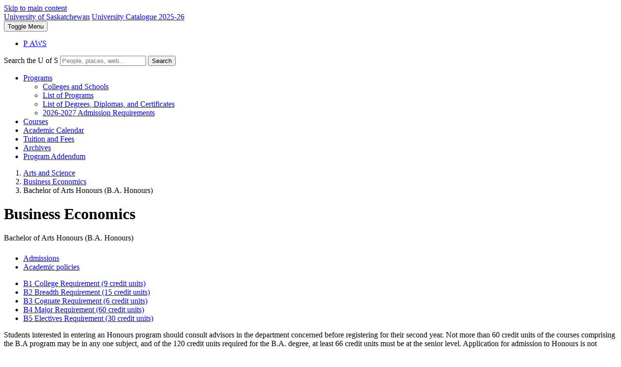

--- FILE ---
content_type: text/html; charset=UTF-8
request_url: https://programs.usask.ca/arts-and-science/business-economics/ba-hon-business-economics.php
body_size: 13659
content:
<!DOCTYPE html>
<html lang="en">
<head>



     
    
                            


    
    <script>
  dataLayer = [];
  dataLayer.push({'local_analytics': 'G-4T4E2Q98LV'});
</script>
    <!-- Google Tag Manager - Modifed to report to GTM test environment from site test location  -->

<script>(function(w, d, s, l, i) {
  var hostname = window.location.hostname;
  var env = '';
  if (hostname.includes('test.usask.ca') || hostname.includes('dev.usask.ca')) {
    env = '&gtm_auth=oo6CDXoFR8OmQDGh3xlJ2g&gtm_preview=env-48&gtm_cookies_win=x';
  }
  w[l] = w[l] || [];
  w[l].push({
    'gtm.start': new Date().getTime(),
    event: 'gtm.js'
  });
  var f = d.getElementsByTagName(s)[0],
    j = d.createElement(s),
    dl = l != 'dataLayer' ? '&l=' + l : '';
  j.async = true;
  j.src = 'https://www.googletagmanager.com/gtm.js?id=' + i + dl + env;
  f.parentNode.insertBefore(j, f);
})(window, document, 'script', 'dataLayer', 'GTM-NPKLVP6');</script>

<!-- End Google Tag Manager -->

    


    

<meta content="IE=edge" http-equiv="X-UA-Compatible"/>
<meta content="text/html; charset=UTF-8" http-equiv="Content-Type"/>
<meta content="width=device-width, initial-scale=1.0, maximum-scale=5.0" name="viewport"/>
<meta content="" name="description"/>
<link href="//usaskcdn.ca/limestone/stable/css/limestone.min.css" rel="stylesheet" type="text/css"/>
<!-- Favicons head-base-stable -->
            <link href="https://usaskcdn.ca/limestone/stable/img/favicon.png" rel="shortcut icon"/>
            <link href="https://usaskcdn.ca/limestone/stable/img/uofs-crest.svg" rel="icon" type="image/svg+xml"/>
            <link href="https://usaskcdn.ca/limestone/stable/img/uofs-crest.png" rel="apple-touch-icon"/>
    
<!--[if lt IE 9 ]>
    <link href="https://usaskcdn.ca/limestone/stable/css/ie.css" rel="stylesheet" type="text/css"/>
    <script src="https://usaskcdn.ca/limestone/stable/js/ie.js"></script>
<![endif]-->
<title> Bachelor of Arts Honours (B.A. Honours) - University Catalogue 2025-26 | University of Saskatchewan </title>


<style>
/*.panel-collapse { display: block !important; height: auto !important; }*/
</style>
</head>
<body>






     
    
                                    


    
    
                        
        
    
                                                                                                                                                             
                                                                                                                                
                                
                                                        	                                                                                        <header class="uofs-header">				
                        <a class="sr-only sr-only-focusable" href="#content" tabindex="1">Skip to main content</a>
                        <div class="uofs-header-masthead" role="banner">
                                                                                 <a class="uofs-header-crest full" href="http://www.usask.ca/">University of Saskatchewan</a>
                                                                                                                                                                        
        
            
                        
                
                                                                                                                 <a class="uofs-header-sitename uofs-header-sitename-md" href="/index.php">University Catalogue 2025-26</a>
                                                                                
                                                    </div>
                                            <div class="uofs-offcanvas uofs-offcanvas-right">
                        <button class="btn btn-sm btn-default uofs-offcanvas-toggle" type="button"> 
                            <span class="sr-only">Toggle </span>Menu 
                        </button>
                        <div class="uofs-offcanvas-inner">
                        <nav class="navbar navbar-default" role="navigation">
                            <div class="container-fluid">
                                                            <ul class="nav navbar-nav uofs-header-nav">
                                    <li><a class="uofs-header-paws" href="https://paws.usask.ca/" title="PAWS">P<i aria-hidden="true" class="uofs-icon uofs-icon-paw"> </i><span class="sr-only">A</span>WS</a></li>
                                </ul>
                                                                                                                            <form action="https://search.usask.ca/" class="uofs-header-search" role="search">
                                        <i aria-hidden="true" class="uofs-icon uofs-icon-search"> </i>
                                        <label class="sr-only" for="q">Search the U of S</label>
                                        <input class="form-control" id="q" name="q" placeholder="People, places, web..." type="search"/>
                                        <button class="sr-only" type="submit">Search</button>
                                    </form>
                                                                                        
                                <ul class="nav navbar-nav navbar-left" role="menu">
                                                                                                                          
                    
        
                                                                                                     
                    
        
                                                     
                    
        
                                                     
                    
        
                                                     
                    
        
                                                                                                     
                    
        
                                                     
                    
        
                                                                                                     
                    
        
                                                                                                                                                                                                                                                                            <li class="" role="menuitem">
                            <a class="dropdown-toggle" data-toggle="dropdown" href="#" id="dd-programs">Programs <span class="caret hidden-xs"></span><span class="uofs-icon uofs-icon-forward pull-right"></span></a>
                            <ul aria-labelledby="dd-programs" class="dropdown-menu" role="menu">
                                                                                  
                    
        
                                                                                                                                                                                                         
                    
        
                                                                                                                                                                                                                                                                        
        
            
                        
                                                                                
                                                                                                         
                                                                        
                                                <li class="" role="menuitem"><a href="/programs/colleges-and-schools.php"  >Colleges and Schools</a></li>                                                  
                                                                                             
                    
        
                                                                                                                                                                                                                                                                        
        
            
                        
                                                                                
                                                                                                         
                                                                        
                                                <li class="" role="menuitem"><a href="/programs/list-of-programs.php"  >List of Programs</a></li>                                                  
                                                                                             
                    
        
                                                                                                                                                                                                                                                                        
        
            
                        
                                                                                
                                                                                                         
                                                                        
                                                <li class="" role="menuitem"><a href="/programs/degrees-diplomas-certificates.php"  >List of Degrees, Diplomas, and Certificates</a></li>                                                  
                                                                                             
                    
        
                                                                                                                         
                    
        
                                                                                                                         
                    
        
                                                                                                                         
                    
        
                                                                                                                                                                                                                                                                        
        
            
                        
                                                                                
                                                                                                         
                                                                        
                                                <li class="" role="menuitem"><a href="/programs/2026-27-admission-requirements.php"  >2026-2027 Admission Requirements</a></li>                                                  
                                                                                                                                                  </ul>
                        </li>
                                                                                                                 
                    
        
                                                                                                     
                    
        
                                                                                                     
                    
        
                                                                                                     
                    
        
                                                                                                     
                    
        
                                                                                                     
                    
        
                                                                                                     
                    
        
                                                                                                     
                    
        
                                                                                                     
                    
        
                                                                                                     
                    
        
                                                                                                     
                    
        
                                                                                                     
                    
        
                                                                                                     
                    
        
                                                                                                     
                    
        
                                                     
                    
        
                                                     
                    
        
                                                     
                    
        
                                                     
                    
        
                                                     
                    
        
                                                                                                                         
                    
        
                                                                                                                                                                                                                                                                                
        
                            
                                                                        
                                                <li class="" role="menuitem"><a href="https://catalogue.usask.ca/"  >Courses</a></li>                                                  
                                                                                             
                    
        
                                                                                                                                                                                                                                                                                
        
                            
                                                                        
                                                <li class="" role="menuitem"><a href="https://students.usask.ca/academic-calendar"  >Academic Calendar</a></li>                                                  
                                                                                             
                    
        
                                                                                                                                                                                                                                                                                
        
                            
                                                                        
                                                <li class="" role="menuitem"><a href="https://students.usask.ca/money/tuition.php"  >Tuition and Fees</a></li>                                                  
                                                                                             
                    
        
                                                                                                                                                                                                                                                                        
        
            
                        
                                                                                
                                                                                                         
                                                                        
                                                <li class="" role="menuitem"><a href="/archives.php"  >Archives</a></li>                                                  
                                                                                             
                    
        
                                                                                                     
                    
        
                                                                                                     
                    
        
                                                                                                                                                                                                                                                                        
        
            
                        
                                                                                
                                                                                                         
                                                                        
                                                <li class="" role="menuitem"><a href="/program addendum.php"  >Program Addendum</a></li>                                                  
                                                                                             
                    
        
                                                     
                    
        
                                                                                                                         
                    
        
                                                     
                    
        
                                                                                                     
                    
        
                                                                                                                              </ul>
                                                                    <ul class="nav navbar-nav navbar-right" role="menu">
                                                                                                                                                                                                                                                                                                                                                                                                                                                                                      </ul>
                                                            </div>
                        </nav>
                        </div>
                        </div>
                                            </header>
                
                                
            
        
                                        
    




                                    
	            	            		            	    	        	        	    	            	





<div class="uofs-page" data-lastmodifiedby="rll729" data-lastpublishedby="dwb241">
<div class="uofs-page-header">
  <div class="container-fluid">
      <ol class="breadcrumb">
                        <li><a href="https://programs.usask.ca//arts-and-science/index.php">Arts and Science</a></li>
                <li><a href="https://programs.usask.ca//arts-and-science/business-economics/index.php">Business Economics</a></li>
                    <li class="active">Bachelor of Arts Honours (B.A. Honours)</li>
              </ol>
      <h1 class="uofs-page-title">Business Economics</h1>
              <p class="lead">Bachelor of Arts Honours (B.A. Honours)</p>
                    <ul class="list-inline uofs-cta-list" style="margin-top:24px">
        <li><a class="btn btn-primary" href="https://admissions.usask.ca/business-economics.php" target="_self">Admissions</a></li>

        
        

        <li><a class="btn btn-default" href="https://programs.usask.ca//arts-and-science/policies.php" target="_self">        
Academic policies
</a></li>
      </ul>

    </div>
  </div>


<div class="container-fluid">
		<div class="row">
			<div class="col-sm-3 uofs-page-sidebar">
				<nav class="uofs-page-nav uofs-page-nav-side hidden-xs" role="complementary">
					<ul class="nav nav-pills nav-stacked">
						    								<li><a href="#B1CollegeRequirement9creditunits">B1 College Requirement (9 credit units)</a></li>
								<li><a href="#B2BreadthRequirement15creditunits">B2 Breadth Requirement (15 credit units)</a></li>
								<li><a href="#B3CognateRequirement6creditunits">B3 Cognate Requirement  (6 credit units)</a></li>
								<li><a href="#B4MajorRequirement60creditunits">B4 Major Requirement (60 credit units)</a></li>
								<li><a href="#B5ElectivesRequirement30creditunits">B5 Electives Requirement (30 credit units)</a></li>
								</ul>
				</nav>
			</div>
			<div class="col-sm-9 uofs-page-content" id="content" role="main">
			    <section class="uofs-section" id="top-content">
			        <headcontent/>			    </section>
					
	<section class="uofs-section " id="0">
	    
					
				
				
														<content></content>
											    
        
    <div class="uofs-subsection" id="0-subsection-0">
			    <content></content>		
	
		
			    		    
    		    		    
    		    	        
    
    		    	                                
            		    		            	    
    	    		    		            	    
    	    		    	                	    
    	    
                
        
        				<p>Students interested in entering an Honours program should consult advisors in the department concerned before registering for their second year. Not more than 60 credit units of the courses comprising the B.A program may be in any one subject, and of the 120 credit units required for the B.A. degree, at least 66 credit units must be at the senior level. Application for admission to Honours is not considered until successful completion of at least 60 credit units with a Cumulative Weighted Average of at least 70% overall and at least 70% in the subject of Honours. In some programs, higher averages may be imposed. For further details, please see the <a href="https://programs.usask.ca//arts-and-science/policies.php">Academic Information and Policies</a> section.</p>
		        
            			<p><p>No more than 6 credit units from one subject may be used in Requirements B1, B2, and B3.</p></p>
			    
    
	</div>
														</section>
    
				
	<section class="uofs-section " id="B1CollegeRequirement9creditunits">
	    
					
				
				
									                            					<h1>B1 College Requirement (9 credit units)</h1>
                        										<content></content>
											    
        
    <div class="uofs-subsection" id="B1CollegeRequirement9creditunits-subsection-0">
	 		<h3>English Language Writing</h3>
			    <p>Choose <strong>3 credit units</strong> from the following:</p>		
	
		
			    		    
    		    		    
    		    	        
    
    		    	                                
            		    		            	    
    	    		    		            	    
    	    		    	                	    
    	    
                
        
        				<p><ul>
<li>ANTH 302.3</li>
<li>ANTH 306.3</li>
<li>ANTH 310.3</li>
<li>ANTH 421.3</li>
<li>CMRS 110.3</li>
<li>CMRS 111.3</li>
<li>CPSJ 203.3</li>
<li>ENG 110.6</li>
<li>ENG 111.3</li>
<li>ENG 112.3</li>
<li>ENG 113.3</li>
<li>ENG 114.3</li>
<li>ENG 120.3</li>
<li>ENG 210.3</li>
<li>ENG 211.3</li>
<li>ENG 212.3</li>
<li>ENG 213.3</li>
<li>ENG 394.3</li>
<li>ESL 116.3</li>
<li>HIST 115.3</li>
<li>HIST 125.3</li>
<li>HIST 135.3</li>
<li>HIST 145.3</li>
<li>HIST 155.3</li>
<li>HIST 165.3</li>
<li>HIST 175.3</li>
<li>HIST 185.3</li>
<li>HIST 193.3</li>
<li>HIST 194.3</li>
<li>MUS 155.3</li>
<li>PHIL 120.3</li>
<li>PHIL 121.3</li>
<li>PHIL 133.3</li>
<li>PHIL 208.3</li>
<li>PHIL 233.3</li>
<li>POLS 236.3</li>
<li>POLS 237.3</li>
<li>PSY 323.3</li>
<li>PSY 355.3</li>
<li>RLST 280.3</li>
<li>RLST 362.3</li>
</ul></p>
		        
            			<p><p><em>If a 6 credit unit course (such as ENG 110) is chosen, 3 credit units will be used to fulfill the Breadth Requirement (B2) or the Electives Requirement (B5).</em></p></p>
			    
    
	</div>
											    
        
    <div class="uofs-subsection" id="B1CollegeRequirement9creditunits-subsection-1">
	 		<h3>Indigenous Learning</h3>
			    <p>Choose <strong>3 credit units</strong> from the following:</p>		
	
		
			    		    
    		    		    
    		    	        
    
    		    	                                
            		    		            	    
    	    		    		            	    
    	    		    	                	    
    	    
                
        
        				<p><ul>
<li>ANTH 202.3</li>
<li>ANTH 350.3</li>
<li>ANTH 480.3</li>
<li>DRAM 111.3</li>
<li>ENG 242.3</li>
<li>ENG 243.3</li>
<li>ENG 335.3</li>
<li>ENG 338.3</li>
<li>GEOG 465.3</li>
<li>HIST 195.3</li>
<li>HIST 257.3&#160;<span>(may only be used if taken in 2022-23 or later)</span></li>
<li>HIST 266.3</li>
<li>HIST 315.3</li>
<li>HIST 316.3</li>
<li>INDG 107.3</li>
<li>LING 114.3</li>
<li>LING 253.3</li>
<li>PLAN 445.3</li>
<li>POLS 222.3</li>
<li>INDG &#8212; 200-Level, 300-Level, 400-Level</li>
</ul></p>
		        
        
    
	</div>
											    
        
    <div class="uofs-subsection" id="B1CollegeRequirement9creditunits-subsection-2">
	 		<h3>Quantitative Reasoning </h3>
			    <p>Choose <strong>3 credit units</strong> from the following:</p>
<p><span>MATH 110.3</span> is recommended.</p>
<ul>
<li><span>MATH 104.3</span></li>
<li><span>MATH 110.3</span></li>
<li><span>MATH 121.3</span></li>
<li><span>MATH 125.3</span></li>
<li><span>MATH 176.3</span></li>
</ul>		
	
		
			    		    
    		    		    
    		    	        
    
    		    	        
        
        
        
    
	</div>
														</section>
    
				
	<section class="uofs-section " id="B2BreadthRequirement15creditunits">
	    
					
				
				
				 					                            					<h1>B2 Breadth Requirement (15 credit units)</h1>
                        										<p>Choose <strong>15 credit units</strong> from the following areas, with a minimum of 3 credit units from each of Humanities and Languages.</p>
<p>&#160;</p>
					<div class="panel-group" id="accordion-2">
																																		
							<div class="panel panel-default">
								<div class="panel-heading">
								  	<h2 class="panel-title">
										<a class="collapsed" data-parent="#accordion-2" data-toggle="collapse" href="#panel-B2BreadthRequirement15creditunits-FineArts">Fine Arts</a>
									</h2>
								</div>
									<div class="panel-collapse collapse" id="panel-B2BreadthRequirement15creditunits-FineArts">
								<div class="panel-body text-default">
										    
        
    <div class="uofs-subsection" id="B2BreadthRequirement15creditunits-subsection-0">
			    <content></content>		
	
		
			    		    
    		    		    
    		    	        
    
    		    	                                
            		    	        	                                	            	            	            	            	            	            	            	            	            	            	            	            	            	            	            	            	            	            	            	            	            	            	            	            	            	            	            	            	            	            	            	            	            	        	        	    
    	    		    		            	    
    	    		    	                	    
    	    
                
             <ul>
                    <li>ART 110.3</li>
                    <li>ART 122.3</li>
                    <li>ART 123.3</li>
                    <li>ART 124.3</li>
                    <li>ART 125.3</li>
                    <li>ART 136.3</li>
                    <li>ART 141.3</li>
                    <li>ART 151.3</li>
                    <li>ART 152.3</li>
                    <li>ART 161.3</li>
                    <li>ARTH 120.3</li>
                    <li>ARTH 121.3</li>
                    <li>DRAM 101.3</li>
                    <li>DRAM 108.3</li>
                    <li>DRAM 110.3</li>
                    <li>DRAM 111.3</li>
                    <li>DRAM 113.3</li>
                    <li>DRAM 118.3</li>
                    <li>DRAM 119.3</li>
                    <li>DRAM 121.3</li>
                    <li>MUS 101.3</li>
                    <li>MUS 102.3</li>
                    <li>MUS 104.3</li>
                    <li>MUS 111.3</li>
                    <li>MUS 112.3</li>
                    <li>MUS 120.2</li>
                    <li>MUS 121.2</li>
                    <li>MUS 125.1</li>
                    <li>MUS 133.3</li>
                    <li>MUS 134.3</li>
                    <li>MUS 155.3</li>
                    <li>MUS 156.3</li>
                    <li>MUS 175.3</li>
                    <li>MUS 184.3</li>
                </ul>
        
        				<p><ul>
<li>Any senior-level fine arts course provided that the prerequisite is met.</li>
</ul></p>
		        
        
    
	</div>
									</div>
								</div>					
							</div>		
																											
							<div class="panel panel-default">
								<div class="panel-heading">
								  	<h2 class="panel-title">
										<a class="collapsed" data-parent="#accordion-2" data-toggle="collapse" href="#panel-B2BreadthRequirement15creditunits-Humanities">Humanities</a>
									</h2>
								</div>
									<div class="panel-collapse collapse" id="panel-B2BreadthRequirement15creditunits-Humanities">
								<div class="panel-body text-default">
										    
        
    <div class="uofs-subsection" id="B2BreadthRequirement15creditunits-subsection-1">
			    <content></content>		
	
		
			    		    
    		    		    
    		    	        
    
    		    	                                
            		    	        	                                	            	            	            	            	            	            	            	            	            	            	            	            	            	            	            	            	            	            	            	            	            	            	            	            	            	            	            	            	            	            	            	            	            	            	            	            	            	            	            	            	            	            	            	            	            	            	            	            	            	            	            	            	            	            	            	            	            	            	            	            	            	            	            	            	            	            	            	            	            	            	            	            	            	        	        	    
    	    		    		            	    
    	    		    	                	    
    	    
                
             <ul>
                    <li>ARBC 114.3</li>
                    <li>ARBC 117.3</li>
                    <li>CHIN 114.3</li>
                    <li>CHIN 117.3</li>
                    <li>CLAS 110.3</li>
                    <li>CLAS 111.3</li>
                    <li>CMRS 110.3</li>
                    <li>CMRS 111.3</li>
                    <li>CREE 101.6</li>
                    <li>CREE 110.3</li>
                    <li>DENE 110.3</li>
                    <li>ENG 110.6</li>
                    <li>ENG 111.3</li>
                    <li>ENG 112.3</li>
                    <li>ENG 113.3</li>
                    <li>ENG 114.3</li>
                    <li>ENG 120.3</li>
                    <li>ESL 115.3</li>
                    <li>ESL 116.3</li>
                    <li>FREN 103.3</li>
                    <li>FREN 104.3</li>
                    <li>FREN 106.3</li>
                    <li>FREN 122.3</li>
                    <li>FREN 123.3</li>
                    <li>FREN 125.3</li>
                    <li>FREN 160.3</li>
                    <li>FREN 218.3</li>
                    <li>GERM 114.3</li>
                    <li>GERM 117.3</li>
                    <li>GRK 112.3</li>
                    <li>GRK 113.3</li>
                    <li>HEB 114.3</li>
                    <li>HEB 117.3</li>
                    <li>HIST 115.3</li>
                    <li>HIST 125.3</li>
                    <li>HIST 135.3</li>
                    <li>HIST 145.3</li>
                    <li>HIST 155.3</li>
                    <li>HIST 165.3</li>
                    <li>HIST 175.3</li>
                    <li>HIST 185.3</li>
                    <li>HIST 193.3</li>
                    <li>HIST 194.3</li>
                    <li>HIST 195.3</li>
                    <li>HNDI 114.3</li>
                    <li>HNDI 117.3</li>
                    <li>JPNS 114.3</li>
                    <li>JPNS 117.3</li>
                    <li>LATN 112.3</li>
                    <li>LATN 113.3</li>
                    <li>LING 110.3</li>
                    <li>LING 113.3</li>
                    <li>LING 114.3</li>
                    <li>LIT 110.3</li>
                    <li>LIT 111.3</li>
                    <li>MUS 101.3</li>
                    <li>MUS 111.3</li>
                    <li>MUS 112.3</li>
                    <li>PHIL 110.6</li>
                    <li>PHIL 115.3</li>
                    <li>PHIL 120.3</li>
                    <li>PHIL 121.3</li>
                    <li>PHIL 133.3</li>
                    <li>PHIL 140.3</li>
                    <li>RLST 111.3</li>
                    <li>RLST 112.3</li>
                    <li>RLST 113.3</li>
                    <li>SNSK 114.3</li>
                    <li>SNSK 117.3</li>
                    <li>SPAN 114.3</li>
                    <li>SPAN 117.3</li>
                    <li>UKR 114.3</li>
                    <li>UKR 117.3</li>
                    <li>WGST 112.3</li>
                </ul>
        
        				<p><ul>
<li>Any senior-level humanities course provided that the prerequisite is met.</li>
<li>CLAS 101, CLAS 103, CLAS 104, CLAS 105, CLAS 107 and CLAS 203 may not be used to fulfill the Humanities requirement.</li>
</ul></p>
		        
        
    
	</div>
									</div>
								</div>					
							</div>		
																											
							<div class="panel panel-default">
								<div class="panel-heading">
								  	<h2 class="panel-title">
										<a class="collapsed" data-parent="#accordion-2" data-toggle="collapse" href="#panel-B2BreadthRequirement15creditunits-Languages">Languages</a>
									</h2>
								</div>
									<div class="panel-collapse collapse" id="panel-B2BreadthRequirement15creditunits-Languages">
								<div class="panel-body text-default">
										    
        
    <div class="uofs-subsection" id="B2BreadthRequirement15creditunits-subsection-2">
			    <content></content>		
	
		
			    		    
    		    		    
    		    	        
    
    		    	                                
            		    	        	                                	            	            	            	            	            	            	            	            	            	            	            	            	            	            	            	            	            	            	            	            	            	            	            	            	            	            	            	            	            	            	            	            	            	            	            	            	            	            	            	        	        	    
    	    		    		            	    
    	    		    	                	    
    	    
                
             <ul>
                    <li>ARBC 114.3</li>
                    <li>ARBC 117.3</li>
                    <li>CHIN 114.3</li>
                    <li>CHIN 117.3</li>
                    <li>CREE 101.6</li>
                    <li>CREE 110.3</li>
                    <li>CREE 120.6</li>
                    <li>DENE 110.3</li>
                    <li>ENG 110.6</li>
                    <li>ENG 111.3</li>
                    <li>ENG 112.3</li>
                    <li>ENG 113.3</li>
                    <li>ENG 114.3</li>
                    <li>ENG 120.3</li>
                    <li>ESL 115.3</li>
                    <li>ESL 116.3</li>
                    <li>FREN 103.3</li>
                    <li>FREN 106.3</li>
                    <li>FREN 122.3</li>
                    <li>FREN 125.3</li>
                    <li>GERM 114.3</li>
                    <li>GERM 117.3</li>
                    <li>GRK 112.3</li>
                    <li>GRK 113.3</li>
                    <li>HEB 114.3</li>
                    <li>HEB 117.3</li>
                    <li>HNDI 114.3</li>
                    <li>HNDI 117.3</li>
                    <li>JPNS 114.3</li>
                    <li>JPNS 117.3</li>
                    <li>LATN 112.3</li>
                    <li>LATN 113.3</li>
                    <li>LIT 110.3</li>
                    <li>LIT 111.3</li>
                    <li>SNSK 114.3</li>
                    <li>SNSK 117.3</li>
                    <li>SPAN 114.3</li>
                    <li>SPAN 117.3</li>
                    <li>UKR 114.3</li>
                    <li>UKR 117.3</li>
                </ul>
        
        				<p><ul>
<li>Any senior-level language course provided that the prerequisite is met.</li>
</ul></p>
		        
        
    
	</div>
									</div>
								</div>					
							</div>		
																											
							<div class="panel panel-default">
								<div class="panel-heading">
								  	<h2 class="panel-title">
										<a class="collapsed" data-parent="#accordion-2" data-toggle="collapse" href="#panel-B2BreadthRequirement15creditunits-Science">Science</a>
									</h2>
								</div>
									<div class="panel-collapse collapse" id="panel-B2BreadthRequirement15creditunits-Science">
								<div class="panel-body text-default">
										    
        
    <div class="uofs-subsection" id="B2BreadthRequirement15creditunits-subsection-3">
			    <content></content>		
	
		
			    		    
    		    		    
    		    	        
    
    		    	                                
            		    	        	                                	            	            	            	            	            	            	            	            	            	            	            	            	            	            	            	            	            	            	            	            	            	            	            	            	            	            	            	            	            	            	        	        	    
    	    		    	        	                                	        	        	    
    	    		    	                	    
    	    
                
             <ul>
                    <li>ASTR 102.3</li>
                    <li>ASTR 104.3</li>
                    <li>ASTR 113.3</li>
                    <li>BINF 151.3</li>
                    <li>BIOL 107.6</li>
                    <li>BIOL 120.3</li>
                    <li>BIOL 121.3</li>
                    <li>CHEM 112.3</li>
                    <li>CHEM 115.3</li>
                    <li>CMPT 100.3</li>
                    <li>CMPT 120.3</li>
                    <li>CMPT 140.3</li>
                    <li>CMPT 141.3</li>
                    <li>CMPT 145.3</li>
                    <li>GEOG 110.3</li>
                    <li>GEOG 120.3</li>
                    <li>GEOL 108.3</li>
                    <li>GEOL 109.3</li>
                    <li>GEOL 121.3</li>
                    <li>GEOL 122.3</li>
                    <li>MATH 104.3</li>
                    <li>MATH 110.3</li>
                    <li>MATH 116.3</li>
                    <li>MATH 121.3</li>
                    <li>MATH 125.3</li>
                    <li>MATH 163.3</li>
                    <li>MATH 164.3</li>
                    <li>MATH 176.3</li>
                    <li>MATH 177.3</li>
                    <li>PHYS 115.3</li>
                    <li>PHYS 117.3 or PHYS 125.3</li>
                    <li>STAT 103.3</li>
                </ul>
        
        				<p><ul>
<li>Any senior-level science course provided the prerequisite is met.</li>
<li>MATH 102 and STAT 244 are not eligible to be used in this requirement.</li>
</ul></p>
		        
        
    
	</div>
									</div>
								</div>					
							</div>		
																											
							<div class="panel panel-default">
								<div class="panel-heading">
								  	<h2 class="panel-title">
										<a class="collapsed" data-parent="#accordion-2" data-toggle="collapse" href="#panel-B2BreadthRequirement15creditunits-CourseswithNoProgramType">Courses with No Program Type</a>
									</h2>
								</div>
									<div class="panel-collapse collapse" id="panel-B2BreadthRequirement15creditunits-CourseswithNoProgramType">
								<div class="panel-body text-default">
										    
        
    <div class="uofs-subsection" id="B2BreadthRequirement15creditunits-subsection-4">
			    <content></content>		
	
		
			    		    
    		    		    
    		    	        
    
    		    	                                
            		    	        	                                	            	            	            	            	        	        	    
    	    		    		            	    
    	    		    	                	    
    	    
                
             <ul>
                    <li>CPSJ 112.3</li>
                    <li>CPSJ 203.3</li>
                    <li>INTS 110.3</li>
                    <li>INTS 111.3</li>
                    <li>INTS 380.3</li>
                </ul>
        
        
        
    
	</div>
									</div>
								</div>					
							</div>		
											</div>
						
				
				
									</section>
    
				
	<section class="uofs-section " id="B3CognateRequirement6creditunits">
	    
					
				
				
									                            					<h1>B3 Cognate Requirement  (6 credit units)</h1>
                        										<content></content>
											    
        
    <div class="uofs-subsection" id="B3CognateRequirement6creditunits-subsection-0">
			    <p>Choose <strong>3 credit units</strong> from the following:</p>		
	
		
			    		    
    		    		    
    		    	        
    
    		    	                                
            		    	        	                                	            	            	            	            	            	            	            	            	            	            	            	            	            	            	            	            	            	            	        	        	    
    	    		    		            	    
    	    		    	                	    
    	    
                
             <ul>
                    <li>ANTH 111.3</li>
                    <li>ANTH 112.3</li>
                    <li>ANTH 116.3</li>
                    <li>ECON 111.3</li>
                    <li>ECON 114.3</li>
                    <li>GEOG 130.3</li>
                    <li>GEOG 150.3</li>
                    <li>HLST 110.3</li>
                    <li>INDG 107.3</li>
                    <li>IS 110.3</li>
                    <li>LING 111.3</li>
                    <li>LING 112.3</li>
                    <li>POLS 111.3</li>
                    <li>POLS 112.3</li>
                    <li>PSY 120.3</li>
                    <li>PSY 121.3</li>
                    <li>SOC 111.3</li>
                    <li>SOC 112.3</li>
                    <li>WGST 112.3</li>
                </ul>
        
        				<p><ul style="list-style-type: circle;">
<li>Any senior-level social science course, excluding courses in the subject of the major, provided that the prerequisite is met</li>
<li>Statistics courses in social sciences may not be used to fulfill this requirement (e.g. ECON 204.6,&#160;<span>PSY 233.3</span>, <span>PSY 234.3</span>, <span>SOC 225.3</span> and <span>SOC 325.3</span>).</li>
</ul></p>
		        
        
    
	</div>
											    
        
    <div class="uofs-subsection" id="B3CognateRequirement6creditunits-subsection-1">
			    <p>Choose <strong>3 credit units</strong> from the following:</p>		
	
		
			    		    
    		    		    
    		    	                                                            
    
    		    	        
             <ul>
                    <li>CMPT — 100-Level, 200-Level, 300-Level, 400-Level</li>
                </ul>
        
        
        
    
	</div>
														</section>
    
				
	<section class="uofs-section " id="B4MajorRequirement60creditunits">
	    
					
				
				
									                            					<h1>B4 Major Requirement (60 credit units)</h1>
                        										<content></content>
											    
        
    <div class="uofs-subsection" id="B4MajorRequirement60creditunits-subsection-0">
			    <content></content>		
	
		
			    	        	    	    	    	    	    	    	    	        
    		    	        	    	    	    	    	        
    		    	        
    
    		    	        
             <ul>
                    <li>COMM 201.3</li>
                    <li>COMM 203.3*</li>
                    <li>COMM 210.3</li>
                    <li>ECON 111.3</li>
                    <li>ECON 114.3</li>
                    <li>ECON 211.3 or ECON 273.3</li>
                    <li>ECON 214.3 or ECON 274.3</li>
                    <li>ECON 304.3</li>
                    <li>STAT 245.3</li>
                </ul>
        
        
            			<p><p>*Students who have declared Business Economics as their major may use MATH 104 (instead of MATH 110, MATH 121 or COMM 121) as a prerequisite for COMM 203. Students are responsible for approaching the Department of Economics for the necessary prerequisite overrides.</p></p>
			    
    
	</div>
											    
        
    <div class="uofs-subsection" id="B4MajorRequirement60creditunits-subsection-1">
			    <p>Choose <strong>6 credit units</strong> from the following:</p>		
	
		
			    	        	    	    	    	    	    	    	    	        
    		    		    
    		    	        
    
    		    	        
             <ul>
                    <li>COMM 105.3</li>
                    <li>COMM 204.3</li>
                    <li>COMM 211.3</li>
                    <li>COMM 304.3</li>
                    <li>COMM 345.3</li>
                    <li>COMM 381.3</li>
                </ul>
        
        
        
    
	</div>
											    
        
    <div class="uofs-subsection" id="B4MajorRequirement60creditunits-subsection-2">
	 		<h3>Senior Economics Electives</h3>
			    <p>Choose <strong>6 credit units</strong> at the 400-level</p>
<ul>
<li>
<p>ECON &#8212; 400-Level</p>
</li>
</ul>
<p>Choose <strong>6 credit units</strong> at the 300 or 400-level</p>
<ul>
<li>
<p>ECON &#8212; 300-Level, 400-Level</p>
</li>
</ul>
<p>Choose <strong>6 credit units</strong> at the 200-level or higher</p>
<ul>
<li>
<p>ECON &#8212; 200-Level, 300-Level, 400-Level</p>
</li>
</ul>		
	
		
			    		    
    		    		    
    		    	        
    
    		    	        
        
        
        
    
	</div>
											    
        
    <div class="uofs-subsection" id="B4MajorRequirement60creditunits-subsection-3">
	 		<h3>Economics and/or Commerce Electives</h3>
			    <p>COMM courses chosen in this requirement are not limited to those on the <a href="https://artsandscience.usask.ca/academics/advisor/degree-planning-list.php"><em>Automatic Transfer for Courses from Other Colleges</em></a> list.</p>
<p>Choose <strong>9 credit units</strong> from the following:</p>
<ul>
<li>ECON &#8212; 200-Level, 300-Level, 400-Level</li>
<li>COMM &#8212; 200-Level, 300-Level, 400-Level</li>
</ul>		
	
		
			    		    
    		    		    
    		    	        
    
    		    	        
        
        
        
    
	</div>
														</section>
    
				
	<section class="uofs-section " id="B5ElectivesRequirement30creditunits">
	    
					
				
				
									                            					<h1>B5 Electives Requirement (30 credit units)</h1>
                        										<content></content>
											    
        
    <div class="uofs-subsection" id="B5ElectivesRequirement30creditunits-subsection-0">
			    <content></content>		
	
		
			    		    
    		    		    
    		    	        
    
    		    	                                
            		    		            	    
    	    		    		            	    
    	    		    	                	    
    	    
                
        
        				<p><p>Arts and Science courses, or those from other Colleges which have been approved for Arts and Science credit, to complete the requirements for 120 credit unit Honours program. Of the 120 credit units required at least 66 must be at the 200-level or higher and no more than 60 in one subject.</p>
<p>If you require further assistance, please contact the Arts and Science Undergraduate Student Office.</p></p>
		        
        
    
	</div>
														</section>
    
			    
			 </div>
		</div>
	</div>

</div>



        
     
    
                                    <br clear="both"/><footer class="uofs-footer"><p><strong></strong></p><ul class="list-inline uofs-footer-custom"><li><a href="/index.php">The University Catalogue is the University of Saskatchewan’s official source of course and program information. This Catalogue is effective May 1, 2025 to April 30, 2026.</a></li></ul><ul class="list-inline uofs-footer-social"></ul><style>.cls-1 {
    fill: #00643d;
}

.cls-2 {
    fill: #fff;
}

#bwtwn_footer {
    width: 400px;
    display: block;
    filter: drop-shadow(0px 0px 2px rgba(0, 0, 0, .3));
    position: absolute;
    top: -90px;
    z-index: 100;
    left: 50%;
    margin-left: -200px;
    animation: fadein1 1.5s normal ease-out;
}
#jumbotron-footer {
    background-color: #4d4e53;
    padding-top: 50px;
    padding-bottom: 10px;
    margin: 96px 0 45px;
    font-size: 14px;
}

@media (max-width: 767px) {
    #bwtwn_footer {
        width: 370px;
        margin-left: -185px;
    }
}
@media (max-width: 500px) {
    #bwtwn_footer {
        width: 290px;
        margin-left: -145px;
        top: -70px;
    }
    #jumbotron-footer {
        padding-top:40px;
    }
}
@media (max-width: 375px) {
    #bwtwn_footer {
        width: 230px;
        margin-left: -115px;
        top: -58px;
    }
    #jumbotron-footer {
        padding-top:34px;
    }
}
.uofs-offcanvas-inner  #jumbotron-footer {
    display: none;
}</style><section class="uofs-section jumbotron uofs-jumbotron" id="jumbotron-footer"><div class="container-fluid"><div class="uofs-subsection"><svg xmlns="http://www.w3.org/2000/svg" id="bwtwn_footer" viewBox="0 0 503.49 100"><title>Be What the World Needs</title><path class="cls-1" d="m306.94 48.4.64-.05.6-.17.55-.25.52-.36.43-.45.36-.5.24-.55.16-.59.03-.62-.03-.6-.19-.59-.24-.53-.36-.52-.47-.43-.49-.36-.57-.25-.6-.15-.62-.03h-8.21l.01 7.01zm44.24 7.55.65-.06.6-.16.54-.28.52-.32.79-.99.24-.54.17-.6.02-.6-.01-7.56-.03-.59-.19-.63-.24-.54-.38-.5-.44-.43-.49-.33-.54-.27-.61-.14-.65-.07-8.21.01.02 14.61zm-216.42-7.27 5.75-.01-2.88-7.03zM41.1 53.21l-.45-.54-.32-.22-.35-.16-.71-.11-10.5.02v4.16l10.52-.01.78-.14.62-.38.21-.22.39-.66.11-.73-.14-.7z"/><path class="cls-1" d="M3.75 11.18v77.66l248.27 7.41 247.71-7.41V11.18L252.02 3.76 3.75 11.18zm40.99 43.99-.24.95-.41.88-.52.76-.74.66-.74.57-.86.43-.95.25H25.01c-.18 0-.27-.09-.27-.27v-1.27c.01-.08.04-.15.09-.2l.5-.48V40.47l-.52-.55a.605.605 0 0 1 0-.19v-1.19c-.01-.14.09-.26.23-.28h11.99l1.09.08 1.07.22 1 .44.95.53.83.71.71.85.55.89.43 1.04.3 1.03v2.11l-.24 1-.36.98-.52.9-.43.57.5.33.65.67.55.8.44.84.24.93.09.93-.14 1.06zm21.6 4.52h-18.7a.252.252 0 0 1-.27-.21v-1.32c0-.07.03-.14.08-.19l.52-.5V40.5l-.52-.55a.326.326 0 0 1-.08-.19v-1.19c-.01-.13.08-.25.21-.27H65.1c.19 0 .28.09.28.27v3.47c.01.13-.08.25-.21.27h-1.32a.338.338 0 0 1-.19-.09l-.57-.55H51.4v7.06h8.89l.57-.57c.05-.05.12-.08.19-.08h1.27c.13-.02.26.07.28.2v4.26c.02.13-.07.26-.2.28h-1.34c-.07 0-.15-.03-.19-.09l-.57-.55h-8.89v4.17h12.97l.52-.51c.05-.06.12-.09.19-.09h1.27c.13-.01.25.08.27.21v3.49c.02.13-.07.25-.21.27a.283.283 0 0 1-.18-.04h.1zm34.99-19.7-.84.52-3.6 17.29v1.59c.02.13-.08.25-.21.27h-5.33a.264.264 0 0 1-.28-.23v-1.68l-3.12-14.82-3.09 14.89v1.59c.01.13-.08.25-.21.27h-5.33a.24.24 0 0 1-.28-.2v-1.71l-3.62-17.23-.88-.52a.28.28 0 0 1-.1-.24V38.5c-.01-.13.08-.25.21-.27h3.86c.18 0 .27.09.27.28v1.66l3.12 14.79 3.39-16.51a.27.27 0 0 1 .27-.22h4.61c.13 0 .2.08.24.22l3.48 16.51 3.1-14.85v-1.55c-.01-.14.09-.26.23-.28h3.92c.13-.01.25.08.27.21v1.32c-.02.07-.06.13-.13.17h.05zm22.69 19.63h-4.09c-.13.02-.25-.08-.27-.21v-1.34c0-.07.03-.14.09-.19l.55-.52v-5.35h-11.83v5.35l.53.52c.06.05.09.12.09.19v1.27c0 .19-.09.28-.27.28h-4.12c-.19 0-.28-.09-.28-.27v-1.27c0-.07.03-.14.08-.19l.55-.52V40.45l-.53-.57a.284.284 0 0 1-.09-.19v-1.12c-.01-.13.08-.25.21-.27h4.17c.14-.01.26.09.28.23v1.24c.02.06.02.13 0 .19l-.57.57v8.19h11.83v-8.21l-.55-.57a.273.273 0 0 1-.08-.19v-1.19c-.01-.14.09-.26.23-.28h4.14c.13-.01.25.08.27.21v1.32c0 .07-.03.14-.08.19l-.52.55v16.98l.52.48c.05.05.08.12.08.19v1.27c-.03.13-.16.21-.29.18a.313.313 0 0 1-.1-.05h.05zm24.58 0h-4a.247.247 0 0 1-.28-.2v-1.66l-2.38-5.69h-8.54l-2.38 5.69v1.58c.02.13-.07.26-.2.28h-4.07c-.19 0-.28-.09-.28-.27v-1.27c0-.09.06-.17.14-.22l.86-.55 7.34-17.78-.24-.22a.284.284 0 0 1-.09-.19v-1.27c-.01-.13.08-.25.21-.27h5.8c.13-.02.26.07.28.2v1.34c0 .07-.03.15-.09.19l-.24.22 7.38 17.78.88.53c.08.05.14.13.14.23v1.27c.01.13-.1.25-.23.25-.03 0-.06 0-.09-.01l.08.04zm16.52-17.45h-1.27c-.06.02-.13.02-.19 0l-.57-.52h-5.12V57.4l.55.55c.05.05.08.12.08.19v1.27c0 .19-.09.28-.27.28h-4.14a.247.247 0 0 1-.28-.2v-1.34c0-.07.03-.14.09-.19l.55-.55V41.67h-5.16l-.57.52c-.06.02-.13.02-.19 0h-1.27c-.19 0-.28-.09-.28-.24v-3.51c-.02-.13.07-.26.2-.28h17.79c.13-.02.26.07.28.2v3.56c0 .15 0 .23-.22.23v.02zm24.74 0h-1.27c-.06.02-.13.02-.19 0l-.57-.52h-5.16v15.76l.55.53c.05.05.07.12.08.19v1.27c.02.13-.08.25-.21.27h-4.21a.252.252 0 0 1-.27-.21v-1.32c0-.07.03-.14.09-.19l.55-.55V41.65h-5.14l-.57.52c-.07.03-.14.03-.2 0h-1.27c-.18 0-.28-.08-.28-.24v-3.48a.24.24 0 0 1 .2-.28h17.79c.13-.02.26.06.28.2v3.56c-.01.09-.08.17-.18.19v.05zm22.36 17.38h-4.09c-.18 0-.27-.09-.27-.28V58c0-.07.03-.14.08-.19l.55-.52v-5.35h-11.83v5.34l.55.52c.05.05.08.12.08.19v1.27c.01.13-.08.25-.21.27h-4.17c-.19 0-.28-.09-.28-.27v-1.27c0-.07.03-.14.09-.19l.53-.51V40.4l-.55-.57a.246.246 0 0 1-.09-.19v-1.19a.24.24 0 0 1 .2-.28H197c.13-.01.25.08.27.21v1.26c.01.06.01.13 0 .19l-.57.57v8.21h11.83V40.4l-.55-.57a.273.273 0 0 1-.08-.19v-1.19c-.01-.13.08-.25.21-.27h4.14c.18 0 .27.09.27.28v1.19c0 .07-.03.14-.09.19l-.52.55v16.98l.52.48c.05.05.07.12.08.19v1.27c-.02.13-.15.22-.28.19h-.01v.05zm22.24 0h-18.7a.252.252 0 0 1-.27-.21v-1.32c0-.07.03-.14.09-.19l.52-.5V40.36l-.52-.55a.326.326 0 0 1-.08-.19v-1.21c-.02-.13.08-.25.21-.27h17.54c.19 0 .28.09.28.27v3.47c.01.13-.08.25-.21.27H232a.338.338 0 0 1-.19-.09l-.57-.55h-11.69v7.06h8.89l.57-.57c.05-.05.12-.08.19-.08h1.27c.13-.02.26.07.28.2v4.19c.02.13-.07.26-.2.28h-1.34c-.07 0-.15-.03-.19-.09l-.57-.55h-8.83v4.18h12.97l.52-.52c.05-.05.12-.08.19-.08h1.27c.13-.01.25.08.27.21v3.49c.02.13-.07.25-.21.27a.297.297 0 0 1-.18-.04v.09zm224.45-7.48H463c.18 0 .27.09.27.28v1.27c.01.06.01.13 0 .19l-.28.3.25.41.43.46.52.42.57.29.62.17h8.05l.74-.3.33-.24.43-.6.14-.33v-1.17l-.17-.36-.22-.36-.25-.27-.32-.22-.74-.28h-7.56l-1.12-.3-.98-.41-.95-.57-.83-.69-.71-.81-.57-.93-.41-.98-.24-1.09-.11-1.09.08-1.05.24-1.04.44-1 .55-.93.7-.85.83-.69.91-.6 1.02-.38 1.05-.28 1.09-.1h3.95l.99.09 1.03.24.95.36.88.46.83.69.7.72.58.85.48.9.3.86.5.28c.09.05.14.14.13.24v1.27c.02.13-.08.25-.21.27h-4.21a.247.247 0 0 1-.28-.2v-1.34c.01-.08.05-.16.11-.22l.27-.24-.22-.41-1-.93-.61-.28-.62-.15h-5.18l-.57.17-.57.25-.48.36-.41.43-.39.55-.24.52-.19.6v.57l.06.65.15.58.28.53.38.5.43.5.5.29.55.28.6.15h6.83l.95.08.98.3.9.41.81.62.71.74.55.88.33.95.19.98v1l-.18 1.02-.34.93-.55.86-.71.76-.79.64-.93.43-.95.28-1 .11h-7.04l-1-.08-1.02-.24-.91-.33-.94-.52-.79-.65-.71-.71-.62-.84-.44-.93-.29-.85-.5-.32a.23.23 0 0 1-.14-.22v-1.27c-.04-.29.11-.38.24-.38v.09zM437.6 37.92h11.99l1.07.08 1.09.22 1 .43.93.55.83.71.7.84.58.9.43 1.04.28 1.03v9.71l-.3 1.09-.41.98-.57.95-.7.8-.8.71-.95.57-.98.43-1.09.28h-13.11a.252.252 0 0 1-.27-.21V57.7a.605.605 0 0 1 0-.19l.52-.48V40.04l-.52-.55a.308.308 0 0 1 0-.19v-1.19c.01-.18.1-.27.28-.27v.08zm-22.51 0h17.47c.19 0 .28.09.28.27v3.47c.01.13-.08.25-.21.27h-1.32c-.07 0-.14-.03-.19-.08l-.57-.55h-11.7v7.06h8.83l.57-.57c.05-.05.12-.09.19-.09h1.27c.18 0 .27.09.27.28v4.12c0 .18-.09.27-.28.27h-1.27c-.07 0-.14-.03-.19-.08l-.57-.55h-8.89v4.17h12.97l.52-.52c.05-.05.12-.08.19-.08h1.27c.13-.02.25.08.27.21v3.37c0 .19-.09.28-.27.28h-18.7a.264.264 0 0 1-.28-.23v-1.32c0-.07.03-.14.09-.19l.52-.5V39.95l-.52-.55a.284.284 0 0 1-.09-.19v-1.19c.03-.13.16-.21.29-.18.02.01.04.01.06.03v.05zm-22.43 0h17.47c.19 0 .28.09.28.27v3.47c.01.13-.08.25-.21.27h-1.32c-.07 0-.14-.03-.19-.08l-.57-.55h-11.7v7.06h8.83l.57-.57c.05-.05.12-.07.19-.08h1.27c.13-.02.25.08.27.21v4.19c0 .18-.09.27-.28.27H406c-.07 0-.14-.03-.19-.09l-.57-.55h-8.89v4.17h12.97l.52-.52c.05-.05.12-.08.19-.08h1.27c.13-.01.25.08.27.21v3.49c.01.13-.08.25-.21.27h-18.75a.247.247 0 0 1-.28-.2v-1.34c0-.07.03-.15.09-.19l.52-.5V40.08l-.52-.53a.402.402 0 0 1-.09-.2v-1.19c.08-.15.17-.24.42-.24h-.09zm-23.15 0h3.6c.09 0 .18.04.23.11l11.76 15.5V40.09l-.48-.52a.284.284 0 0 1-.09-.19v-1.27a.24.24 0 0 1 .2-.28h4.18c.13-.01.25.08.27.21v1.32c0 .07-.03.14-.08.19l-.52.52v16.95l.52.55c.05.05.07.12.08.19v1.27c.01.13-.08.25-.21.27h-3.66a.386.386 0 0 1-.22-.11l-11.8-15.54v13.44l.52.55c.05.05.09.12.09.19v1.27a.24.24 0 0 1-.2.28h-4.17a.252.252 0 0 1-.27-.21v-1.32c0-.07.03-.14.08-.19l.55-.55V40.15l-.55-.5a.35.35 0 0 1-.08-.22v-1.27c-.03-.13.05-.26.18-.29.02 0 .05-.01.07 0v.05zm-30.36.09h11.99l1.07.08 1.09.22 1 .44.93.53.83.71.71.85.57.89.43 1.04.28 1.03v9.7l-.3 1.09-.41.98-.57.97-.7.79-.79.71-.95.57-.99.43-1.08.28h-13.12c-.18 0-.27-.09-.27-.27v-1.27a.605.605 0 0 1 0-.19l.52-.48V40.13l-.52-.55a.308.308 0 0 1 0-.19V38.2c.01-.14.1-.23.28-.23v.04zm-20.74 0h4.09c.13-.01.25.08.27.21v1.26c.01.06.01.13 0 .19l-.52.55V56H334l.51-.52c.05-.05.12-.07.19-.08h1.27c.13-.01.25.08.27.21v3.48a.24.24 0 0 1-.2.28h-17.55a.264.264 0 0 1-.28-.23v-1.32c0-.07.03-.15.09-.19l.55-.52V40.18l-.55-.57a.246.246 0 0 1-.09-.19v-1.19c.01-.11.09-.21.2-.23v.01zm-23.49 0h11.99l1.07.09 1.09.27.98.38.98.62.8.62.71.88.57.93.43.98.28 1.04v2.2l-.29 1.07-.41 1-.57.97-.71.79-.85.71-.95.57-.7.3 3.9 5.17 1.78 1.12c.08.04.13.13.13.22v1.27c.01.13-.08.25-.21.27h-4.6c-.19 0-.28-.09-.28-.27v-1.12l-4.64-6.21h-6.69v5.37l.52.55c.05.05.08.12.08.19v1.27c.01.14-.09.26-.23.28h-4.18c-.2 0-.29-.09-.29-.27V58c0-.07.03-.14.08-.19l.52-.55V40.29l-.52-.51v-.1a.139.139 0 0 1 0-.09v-1.27c-.06-.25.03-.36.22-.36l-.01.05zm-21.61 5.85.22-1.04.43-1 .55-.93.71-.85.86-.67.88-.61 1.05-.38 1.04-.27 1.09-.11h4.74l1.07.09 1.09.27 1 .38.95.62.8.64.71.86.57.93.43.98.25 1.04.08 1.09v7.62l-.08 1.04-.22 1.04-.44 1.03-.57.9-.7.85-.8.71-.95.57-.98.43-1.09.22-1.08.11h-4.75l-1.09-.09-1.03-.24-1.04-.41-.9-.57-.84-.71-.74-.84-.53-.87-.44-1.03-.24-1.04-.11-1.09v-7.62l.1-1.05zm-17.58-5.61c.01-.14.13-.24.27-.23h4.61c.13 0 .2.08.24.22l3.49 16.51 3.09-14.86v-1.6c-.01-.14.09-.26.23-.28h3.86c.13-.01.25.08.27.21v1.32c.01.1-.05.2-.14.24l-.84.52-3.61 17.31v1.58c.01.14-.09.26-.23.28h-5.31a.247.247 0 0 1-.28-.2v-1.71l-3.12-14.82-3.07 14.88v1.59c.01.13-.08.25-.21.27h-5.33a.24.24 0 0 1-.28-.2v-1.72l-3.62-17.21-.88-.52a.28.28 0 0 1-.1-.24v-1.27c-.01-.13.08-.25.21-.27h3.86c.18 0 .27.09.27.28v1.65l3.12 14.8 3.5-16.53z"/><path class="cls-1" d="m449.62 55.82.66-.05.6-.17.54-.28.52-.33.79-.98.24-.54.17-.6.02-.6-.01-7.55-.02-.6-.2-.62-.24-.55-.39-.5-.43-.43-.5-.33-.54-.26-.6-.14-.65-.08-8.21.01.02 14.61zM276.68 53.1l.16.6.28.59.33.5.43.41.5.33.6.24.59.19.57.02h4.72l.68-.06.58-.17.54-.24.52-.35.41-.41.38-.52.24-.57.17-.6.02-.57-.01-7.58-.03-.63-.19-.57-.24-.54-.39-.5-.43-.48-.5-.33-.57-.24-.6-.17-.59-.02h-4.72l-.63.06-.57.16-.63.25-.49.35-.41.43-.32.52-.25.55-.19.6-.08.59.02 7.56zm-239-4.34.57-.18.55-.27.49-.38.48-.45.33-.48.25-.54.16-.6.05-.6-.05-.61-.19-.62-.25-.55-.36-.52-.43-.38-.52-.35-.55-.27-.6-.14-.64-.08-8.21.02v7.06l8.23-.01z"/><path class="cls-2" d="M252.13 0h-.22L3.65 7.42 0 7.53v84.95l3.65.1L251.92 100h.22l247.71-7.42 3.65-.1V7.53l-3.65-.11L252.13 0zm247.55 88.83-247.71 7.41L3.75 88.83V11.18l248.27-7.42 247.71 7.42-.05 77.65z"/><path class="cls-2" d="m44.5 52.36-.44-.84-.55-.8-.65-.67-.5-.33.43-.57.52-.9.36-.98.24-1v-2.11l-.3-1.03-.43-1.04-.55-.89-.71-.85-.83-.71-.95-.53-1-.44-1.07-.22-1.09-.08H24.99a.264.264 0 0 0-.28.23v1.24c-.01.06-.01.13 0 .19l.52.55v16.98l-.5.48c-.05.06-.08.13-.09.2v1.27c0 .18.09.28.27.27h15.27l.95-.25.87-.43.74-.57.74-.66.52-.76.41-.88.24-.95.09-.95-.09-.93-.15-1.04zm-15.75-10.6h8.21l.66.08.6.14.55.27.52.36.43.38.36.52.24.55.2.62v1.21l-.17.6-.24.55-.33.48-.5.44-.48.38-.55.27-.57.17-.69.06h-8.23l-.01-7.08zm12.54 13.19-.38.66-.22.22-.64.38-.76.14H28.77v-4.17h10.51l.7.1.36.17.33.22.43.55.17.3.14.7-.12.73zm24.96.77h-1.27c-.07 0-.15.03-.19.09l-.52.51H51.3v-4.15h8.89l.57.55c.05.06.12.09.19.09h1.27c.13-.01.22-.13.22-.25v-4.12c.02-.13-.08-.25-.21-.27h-1.34c-.07 0-.14.03-.19.08l-.57.57h-8.89v-7.06h11.69l.57.55c.05.05.12.08.19.09h1.27c.13.01.25-.08.27-.21V38.6c0-.18-.09-.27-.28-.27H47.47a.252.252 0 0 0-.27.21v1.32c0 .07.03.14.08.19l.52.55v16.97l-.52.5c-.05.05-.08.12-.08.19v1.27c-.01.13.08.25.21.27h18.75c.13.02.26-.07.28-.2v-3.51c.06-.12 0-.26-.12-.32-.01-.04-.04-.05-.07-.05zm34.91-17.5h-3.87a.264.264 0 0 0-.28.23v1.66l-3.1 14.85-3.48-16.51c0-.14-.11-.22-.24-.22h-4.61a.26.26 0 0 0-.27.22l-3.39 16.51-3.12-14.79v-1.61c0-.19-.09-.28-.27-.28h-3.81a.252.252 0 0 0-.27.21v1.32c-.01.09.03.18.1.24l.88.52 3.62 17.23v1.63c-.02.13.06.26.2.28h5.36c.13.01.25-.08.27-.21v-1.64l3.09-14.89 3.12 14.82v1.64c-.01.14.09.26.23.28h5.31c.13.02.26-.07.28-.2v-1.66l3.61-17.29.84-.52c.09-.04.15-.14.14-.24v-1.27c.06-.12.01-.26-.11-.32-.09-.02-.17-.02-.23.01zm23 19.71-.52-.48V40.46l.52-.55c.05-.05.08-.12.08-.19v-1.27a.252.252 0 0 0-.21-.27h-4.17a.264.264 0 0 0-.28.23v1.24c0 .07.03.14.08.19l.55.57v8.31h-11.83v-8.21l.57-.57c.02-.06.02-.13 0-.19v-1.19a.264.264 0 0 0-.23-.28h-4.1a.252.252 0 0 0-.27.21v1.26c0 .07.03.14.09.19l.53.57v16.92l-.55.52c-.05.05-.08.12-.08.19v1.27c0 .18.09.27.28.27h4.12c.18 0 .27-.09.27-.28v-1.27c0-.07-.03-.15-.09-.19l-.53-.52v-5.35h11.83v5.35l-.55.52c-.05.05-.09.12-.09.19v1.27c-.02.13.07.26.2.28h4.16c.13.01.25-.08.27-.21v-1.32a.29.29 0 0 0-.05-.22zm24.53-.07-.88-.53-7.38-17.78.24-.22c.06-.05.09-.12.09-.19v-1.27c.02-.13-.08-.25-.21-.27h-5.82a.252.252 0 0 0-.27.21v1.32c0 .07.03.14.09.19l.24.22-7.34 17.78-.86.55c-.08.04-.14.12-.14.22v1.27c0 .18.09.27.28.27h4c.13.02.25-.08.27-.21v-1.65l2.36-5.7h8.54l2.38 5.69v1.59c-.02.13.08.25.21.27h4.07c.13.02.26-.06.28-.2v-1.35a.322.322 0 0 0-.15-.21zm-13.97-9.18 2.88-7.04 2.87 7.02-5.75.02zm30.38-10.53h-17.72c-.13-.02-.25.08-.27.21v3.56c0 .15.09.24.28.24h1.27c.06.02.13.02.19 0l.57-.52h5.16v15.75l-.55.55c-.05.05-.09.12-.09.19v1.27c-.02.13.08.25.21.27h4.21c.18 0 .27-.09.27-.28v-1.27c0-.07-.03-.14-.08-.19l-.55-.55V41.63h5.16l.57.52c.06.02.13.02.19 0h1.27c.18 0 .27-.08.27-.24v-3.49a.244.244 0 0 0-.16-.3c-.06-.03-.14-.01-.2.03zm24.75-.04h-17.71a.24.24 0 0 0-.28.2v3.56c0 .17.1.24.28.24h1.27c.07.03.14.03.2 0l.57-.52h5.12v15.75l-.55.55c-.05.05-.09.12-.09.19v1.27c-.01.13.08.25.21.27h4.23c.13.02.26-.07.28-.2v-1.34c0-.07-.03-.14-.08-.19l-.55-.53V41.59h5.16l.57.52c.06.02.13.02.19 0h1.27c.12.02.24-.06.27-.19v-3.55a.246.246 0 0 0-.15-.31c-.06-.02-.14 0-.21.05zm22.56 19.7-.52-.48V40.35l.44-.51c.05-.05.09-.12.09-.19v-1.19c0-.19-.09-.28-.27-.28h-4.09a.252.252 0 0 0-.27.21v1.24c0 .07.03.14.08.19l.55.57v8.21H196.6v-8.2l.57-.57c.01-.06.01-.13 0-.19v-1.21a.252.252 0 0 0-.21-.27h-4.17a.24.24 0 0 0-.28.2v1.27c0 .07.03.15.09.19l.55.57v16.93l-.53.51c-.05.05-.09.12-.09.19v1.27c0 .18.09.27.28.27h4.12c.13.01.25-.08.27-.21v-1.32c0-.07-.03-.14-.08-.19l-.55-.52v-5.34h11.83v5.35l-.55.52c-.05.05-.08.12-.08.19v1.27c0 .19.09.28.27.28h4.09c.13.02.26-.07.28-.2v-1.34c.03-.07.03-.16 0-.24zm22.05-2.31h-1.27c-.07 0-.14.03-.19.08l-.52.52h-12.97v-4.18h8.83l.57.55c.05.06.12.09.19.09h1.27c.13.02.25-.08.27-.21v-4.19c.02-.13-.08-.25-.21-.27h-1.34c-.07 0-.14.03-.19.08l-.57.57h-8.89v-7.06h11.69l.57.55c.05.05.12.08.19.09h1.27c.13.01.25-.08.27-.21v-3.52c0-.18-.09-.27-.28-.27h-17.47a.247.247 0 0 0-.28.2v1.28c0 .07.03.14.08.19l.52.55v16.97l-.52.5c-.05.05-.09.12-.09.19v1.27c-.01.13.08.25.21.27h18.75c.13.02.26-.07.28-.2v-3.51c.04-.15-.03-.29-.17-.33.01 0 .01 0 0 0zm14.71-17.19c0-.19-.09-.28-.27-.28h-3.81a.252.252 0 0 0-.27.21v1.32c-.01.09.03.18.1.24l.88.52 3.62 17.21v1.64c-.02.13.06.26.2.28h5.36c.13.01.25-.08.27-.21V57.6l3.09-14.89 3.12 14.82v1.64c-.02.13.08.25.21.27h5.28c.14.01.26-.09.28-.23v-1.6l3.53-17.33.84-.52c.09-.04.15-.14.14-.24v-1.27a.252.252 0 0 0-.21-.27h-3.86a.264.264 0 0 0-.28.23v1.61L264.3 54.7l-3.49-16.51c0-.14-.11-.22-.24-.22h-4.61c-.14-.01-.25.09-.27.23l-3.39 16.51-3.12-14.75v-1.65zm24.14 15.31.24 1.04.44 1.03.55.88.74.84.84.71.9.57 1.04.41 1.03.24 1.09.09h4.75l1.08-.11 1.09-.22.98-.43.95-.57.8-.71.7-.85.57-.9.44-1.03.22-1.04.08-1.04v-7.62l-.08-1.09-.25-1.04-.43-.98-.57-.93-.71-.86-.8-.64-.95-.62-1-.38-1.09-.27-1.08-.1h-4.74l-1.09.11-1.04.27-1.05.38-.88.61-.86.67-.71.85-.55.93-.43 1-.22 1.04-.11 1.07v7.62l.11 1.07zm3.37-9.27.19-.6.24-.55.33-.52.41-.43.5-.36.62-.24.57-.17.62-.06h5.33l.6.17.57.24.5.33.43.48.38.5.25.55.19.57v8.81l-.17.6-.25.57-.37.52-.42.41-.51.36-.55.24-.57.17h-5.97l-.6-.19-.61-.24-.48-.33-.44-.41-.32-.5-.28-.6-.17-.6-.11-.6v-7.62l.09-.5zm17.97-4.75v.1l.52.51v16.96l-.52.55c-.05.05-.08.12-.08.19v1.27c0 .18.09.27.29.27h4.09c.14.01.26-.09.28-.23V57.9c0-.07-.03-.14-.08-.19l-.52-.55v-5.37h6.73L310 58v1.12c0 .18.09.27.28.27h4.55c.13.01.25-.08.27-.21v-1.32a.26.26 0 0 0-.13-.22l-1.78-1.12-3.9-5.17.7-.3.95-.57.85-.71.71-.79.57-.97.41-1 .29-1.07v-2.22l-.28-1.04-.43-.98-.57-.93-.71-.88-.8-.62-.98-.62-.98-.38-1.09-.27-1.07-.09h-11.97c-.2 0-.29.1-.29.28v1.27c0 .06.02.1.05.14zm12.24 1.8h.64l.6.15.57.25.5.36.46.43.36.52.25.53.19.58v1.22l-.17.6-.24.55-.36.5-.43.46-.52.36-.55.25-.6.17h-8.87v-7.01l8.17.08zm11.33-1.74.55.57v16.93l-.55.52c-.06.05-.09.12-.09.19v1.27c-.01.14.09.26.23.28h17.52c.13.02.26-.06.28-.2v-3.51a.252.252 0 0 0-.21-.27h-1.32c-.07 0-.14.03-.19.08l-.51.52h-11.7V40.27l.52-.55c.01-.06.01-.13 0-.19v-1.21a.252.252 0 0 0-.21-.27h-4.12a.264.264 0 0 0-.28.23v1.24c0 .06.03.11.08.14zm20.72-.03.52.55v16.98l-.52.48c-.01.06-.01.13 0 .19v1.27c0 .18.09.28.27.27h13.12l1.08-.28.99-.43.95-.57.79-.71.7-.79.57-.97.41-.98.3-1.09v-9.7l-.28-1.03-.43-1.04-.57-.89-.71-.85-.83-.71-.93-.53-1-.44-1.09-.22-1.07-.08h-11.99c-.18 0-.27.09-.27.28v1.19c-.01.04-.02.07-.01.1zm12.19 1.71.65.08.6.14.55.27.5.33.43.43.38.5.25.55.19.62V53l-.17.6-.24.55-.8.99-.51.32-.55.28-.6.17h-8.89V41.29l8.21.05zm18.19-1.72.55.5v16.95l-.55.55c-.05.05-.07.12-.08.19v1.27c-.01.13.08.25.21.27h4.2c.13.02.26-.06.28-.2V57.8c0-.07-.03-.14-.09-.19l-.52-.55v-13.4l11.76 15.52c.05.06.13.11.22.11h3.6c.13.01.25-.08.27-.21v-1.32c0-.07-.03-.14-.08-.19l-.52-.55V40.07l.52-.52c.05-.05.08-.12.08-.19v-1.27a.252.252 0 0 0-.21-.27h-4.14a.24.24 0 0 0-.28.2v1.35c0 .07.03.14.09.19l.48.52v13.44l-11.74-15.55a.259.259 0 0 0-.23-.11h-3.6a.252.252 0 0 0-.27.21v1.32c0 .08.01.16.05.23zm23.15-.05.52.53v16.98l-.52.5c-.06.05-.09.12-.09.19v1.27c-.02.13.08.25.21.27h18.77c.13.01.25-.08.27-.21v-3.5a.252.252 0 0 0-.21-.27h-1.32c-.07 0-.14.03-.19.08l-.52.52h-12.84v-4.17h8.89l.57.55c.05.05.12.09.19.09h1.27c.19 0 .28-.09.28-.27v-4.12a.247.247 0 0 0-.2-.28h-1.34c-.07 0-.14.03-.19.08l-.57.57h-8.83v-7.06h11.7l.57.55c.05.05.12.08.19.08h1.27c.13.01.25-.08.27-.21v-3.52c0-.18-.09-.27-.28-.27h-17.47c-.19 0-.28.09-.28.27v1.19c-.06.04-.1.1-.12.16zm22.43-.04.52.55v16.98l-.52.5c-.05.05-.09.12-.09.19v1.27c-.01.14.09.26.23.28h18.75c.18 0 .27-.09.27-.28v-3.43a.247.247 0 0 0-.2-.28h-1.34c-.07 0-.14.03-.19.08l-.52.52H418.9v-4.17h8.89l.57.55c.05.05.12.08.19.08h1.27c.19 0 .28-.09.28-.27v-4.12c0-.19-.09-.28-.27-.28h-1.27c-.07 0-.14.03-.19.09l-.57.57h-8.92V41.3h11.7l.57.55c.05.05.12.08.19.08h1.27c.13.01.25-.08.27-.21V38.2c0-.18-.09-.27-.28-.27h-17.52a.24.24 0 0 0-.28.2v1.27c.03.05.06.1.1.13zm22.49-.02.52.55v16.98l-.52.48c-.01.06-.01.13 0 .19v1.27c-.01.13.08.25.21.27h13.16l1.09-.28.98-.43.95-.57.8-.71.7-.8.57-.95.41-.98.3-1.09v-9.71l-.28-1.03-.43-1.04-.58-.9-.7-.84-.83-.71-.93-.55-1-.43-1.09-.22-1.07-.08h-11.99c-.18 0-.27.09-.27.28v1.19c0 .04-.01.07 0 .11zm12.18 1.7.66.08.6.14.55.27.5.33.43.43.38.5.25.55.19.62v8.82l-.17.6-.25.55-.79.98-.51.33-.55.28-.6.17h-8.89V41.22l8.2-.01zm9.21 12.5.5.32.29.85.44.93.62.84.71.71.79.65.94.52.91.33 1.02.24 1 .08h7.04l1-.11.95-.28.93-.43.79-.64.71-.76.55-.86.33-.93.18-1.02v-1l-.19-.98-.33-.95-.55-.88-.71-.74-.81-.62-.9-.41-.98-.3-.95-.08h-6.83l-.6-.15-.55-.28-.5-.29-.43-.5-.38-.5-.28-.53-.15-.58-.06-.65v-.57l.19-.6.24-.52.39-.55.41-.43.48-.36.57-.25.57-.17h5.18l.62.15.61.28 1 .93.22.41-.27.24c-.06.05-.11.13-.11.22v1.27c-.02.13.08.25.21.27h4.22c.13.02.26-.07.28-.2v-1.34c.01-.1-.04-.19-.13-.24l-.5-.28-.3-.86-.48-.9-.58-.85-.7-.72-.83-.69-.88-.46-.95-.36-1.03-.24-.99-.09h-3.95l-1.09.1-1.05.28-1.02.38-.91.6-.83.69-.7.85-.55.93-.44 1-.24 1.04-.08 1.05.11 1.09.24 1.09.41.98.57.93.71.81.83.69.95.57.98.41 1.12.3h7.56l.74.28.32.22.25.27.22.36.17.36v1.17l-.14.33-.43.6-.33.24-.74.3h-8.08l-.62-.17-.57-.29-.52-.42-.43-.46-.25-.41.28-.3c.01-.06.01-.13 0-.19V52.2c0-.19-.09-.28-.27-.28h-4.04c-.19 0-.28.09-.28.27v1.27c-.01.11.05.21.16.25z"/></svg><div class="h5">THE CAMPAIGN FOR THE UNIVERSITY OF SASKATCHEWAN</div><div class="row" style="padding-bottom: 20px; padding-top: 10px;"><div class="col-xs-0 col-sm-2 col-md-3"></div><div class="col-xs-12 col-sm-8 col-md-6"><p class="uofs-footer-text">Together, we are addressing the world's greatest challenges. <br class="hidden-xs"/><a href="https://give.usask.ca" style="text-decoration:underline">Join our ambitious vision</a> for the future.</p></div><div class="col-xs-0 col-sm-2 col-md-3"></div></div></div></div></section><a class="uofs-footer-logo" href="http://www.usask.ca/">University of Saskatchewan</a><div class="uofs-land-acknowledgement"><div class="indigenous_symbols"></div><p>The University of Saskatchewan's main campus is situated on <a href="https://indigenous.usask.ca/indigenization-reconciliation/Land-Acknowledgement.php">Treaty 6 Territory and the Homeland of the Métis.</a></p></div><p class="uofs-copyright">© University of Saskatchewan<br/><a href="https://www.usask.ca/disclaimer.php">Disclaimer</a>|<a href="https://www.usask.ca/privacy-statement.php">Privacy</a>|<a href="https://www.usask.ca/accessibility.php">Accessibility</a></p></footer>    

 

<script crossorigin="anonymous" integrity="sha256-/xUj+3OJU5yExlq6GSYGSHk7tPXikynS7ogEvDej/m4=" src="https://code.jquery.com/jquery-3.6.0.min.js"></script>
<script type="text/javascript">
    /* if jQuery won't load from google CDN, load it from Usask CDN    */
    /* need to use 'usescape' to cooperate with Cascade XML validation */
    if (typeof jQuery == 'undefined') {
        document.write(unescape("%3Cscript src='//usaskcdn.ca/limestone/stable/js/jquery-3.6.0.min.js' type='text/javascript'%3E%3C/script%3E"));
    }
</script>
<script src="https://usaskcdn.ca/limestone/stable/js/limestone.min.js"></script>
<script src="https://limestone.usask.ca/limestone/1.4.0/js/embedded-feed.min.js" type="text/javascript"></script>
<script src="https://unpkg.com/axios/dist/axios.min.js"></script>
<script src="https://programs.usask.ca//_js/course-info.js" type="text/javascript"></script>
 
</body>
</html>